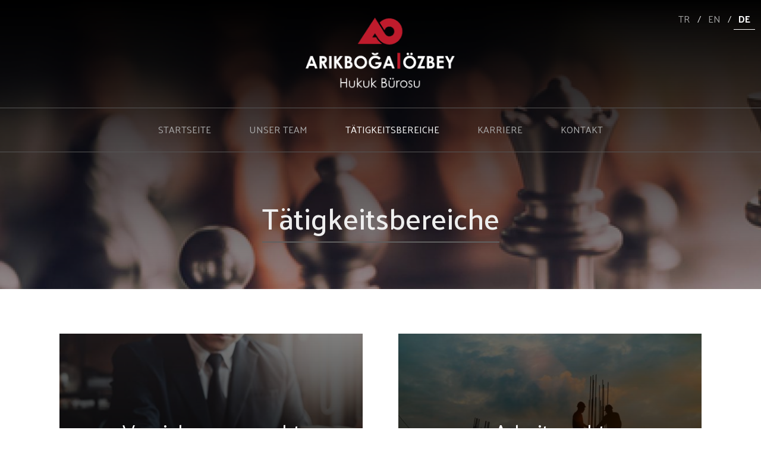

--- FILE ---
content_type: text/html; charset=utf-8
request_url: https://arikbogaozbey.com/de/praxisbereiche
body_size: 2914
content:
<!DOCTYPE html PUBLIC "-//W3C//DTD XHTML+RDFa 1.0//EN"
  "http://www.w3.org/MarkUp/DTD/xhtml-rdfa-1.dtd">
<html xmlns="http://www.w3.org/1999/xhtml" xml:lang="en" version="XHTML+RDFa 1.0" dir="ltr">

<head profile="http://www.w3.org/1999/xhtml/vocab">
  <meta http-equiv="Content-Type" content="text/html; charset=utf-8" />
<meta name="Generator" content="Drupal 7 (http://drupal.org)" />
<link rel="shortcut icon" href="https://arikbogaozbey.com/sites/all/themes/plazak/favicon.ico" type="image/vnd.microsoft.icon" />
<meta name="viewport" content="width=device-width, initial-scale=1, shrink-to-fit=no" />
  <title>Tätigkeitsbereiche | Arıkboğa Özbey</title>
  <style type="text/css" media="all">
@import url("https://arikbogaozbey.com/modules/system/system.base.css?ssww5w");
@import url("https://arikbogaozbey.com/modules/system/system.menus.css?ssww5w");
@import url("https://arikbogaozbey.com/modules/system/system.messages.css?ssww5w");
@import url("https://arikbogaozbey.com/modules/system/system.theme.css?ssww5w");
</style>
<style type="text/css" media="all">
@import url("https://arikbogaozbey.com/modules/field/theme/field.css?ssww5w");
@import url("https://arikbogaozbey.com/modules/node/node.css?ssww5w");
@import url("https://arikbogaozbey.com/modules/user/user.css?ssww5w");
</style>
<link type="text/css" rel="stylesheet" href="https://maxcdn.bootstrapcdn.com/bootstrap/4.4.1/css/bootstrap.min.css" media="all" />
<link type="text/css" rel="stylesheet" href="https://fonts.googleapis.com/css?family=Crimson+Text:100,200,300,400,500,600,700|Palanquin:100,200,300,400,500,600,700|Playfair+Display:100,200,300,400,500,600,700|Raleway:100,200,300,400,500,600,700|Roboto+Condensed:100,200,300,400,500,600,700&amp;display=swap" media="all" />
<style type="text/css" media="all">
@import url("https://arikbogaozbey.com/sites/all/themes/plazak/css/style.css?ssww5w");
@import url("https://arikbogaozbey.com/sites/all/themes/plazak/css/font-awesome.css?ssww5w");
</style>
  <script type="text/javascript" src="https://arikbogaozbey.com/misc/jquery.js?v=1.4.4"></script>
<script type="text/javascript" src="https://arikbogaozbey.com/misc/jquery-extend-3.4.0.js?v=1.4.4"></script>
<script type="text/javascript" src="https://arikbogaozbey.com/misc/jquery-html-prefilter-3.5.0-backport.js?v=1.4.4"></script>
<script type="text/javascript" src="https://arikbogaozbey.com/misc/jquery.once.js?v=1.2"></script>
<script type="text/javascript" src="https://arikbogaozbey.com/misc/drupal.js?ssww5w"></script>
<script type="text/javascript" src="https://ajax.googleapis.com/ajax/libs/jquery/3.4.1/jquery.min.js"></script>
<script type="text/javascript" src="https://cdnjs.cloudflare.com/ajax/libs/popper.js/1.16.0/umd/popper.min.js"></script>
<script type="text/javascript" src="https://maxcdn.bootstrapcdn.com/bootstrap/4.4.1/js/bootstrap.min.js"></script>
<script type="text/javascript" src="https://arikbogaozbey.com/sites/all/themes/plazak/js/plazak.js?ssww5w"></script>
<script type="text/javascript">
<!--//--><![CDATA[//><!--
jQuery.extend(Drupal.settings, {"basePath":"\/","pathPrefix":"","setHasJsCookie":0,"ajaxPageState":{"theme":"plazak","theme_token":"FW4h7UVAYdpKpzHus1xZtI1N5n7_IYMiQR5cNGme7d0","js":{"misc\/jquery.js":1,"misc\/jquery-extend-3.4.0.js":1,"misc\/jquery-html-prefilter-3.5.0-backport.js":1,"misc\/jquery.once.js":1,"misc\/drupal.js":1,"https:\/\/ajax.googleapis.com\/ajax\/libs\/jquery\/3.4.1\/jquery.min.js":1,"https:\/\/cdnjs.cloudflare.com\/ajax\/libs\/popper.js\/1.16.0\/umd\/popper.min.js":1,"https:\/\/maxcdn.bootstrapcdn.com\/bootstrap\/4.4.1\/js\/bootstrap.min.js":1,"sites\/all\/themes\/plazak\/js\/plazak.js":1},"css":{"modules\/system\/system.base.css":1,"modules\/system\/system.menus.css":1,"modules\/system\/system.messages.css":1,"modules\/system\/system.theme.css":1,"modules\/field\/theme\/field.css":1,"modules\/node\/node.css":1,"modules\/user\/user.css":1,"https:\/\/maxcdn.bootstrapcdn.com\/bootstrap\/4.4.1\/css\/bootstrap.min.css":1,"https:\/\/fonts.googleapis.com\/css?family=Crimson+Text:100,200,300,400,500,600,700|Palanquin:100,200,300,400,500,600,700|Playfair+Display:100,200,300,400,500,600,700|Raleway:100,200,300,400,500,600,700|Roboto+Condensed:100,200,300,400,500,600,700\u0026display=swap":1,"sites\/all\/themes\/plazak\/css\/style.css":1,"sites\/all\/themes\/plazak\/css\/font-awesome.css":1}}});
//--><!]]>
</script>
</head>
<body class="html not-front not-logged-in no-sidebars page-p page-p-practice-areas page-p-practice-areas-de" >
  <div id="skip-link">
    <a href="#main-content" class="element-invisible element-focusable">Skip to main content</a>
  </div>
    <div id="page-wrapper">
    <div id="header" class="header" style="background-image: url('https://arikbogaozbey.com/sites/default/files/styles/header/public/shutterstock_785818450%20%281%29_0.jpg?itok=yFjpHj5u')"><div class="header-wrapper">
        <div id="header-top"><div class="container"><div id="header-left"><div id="header-mobile">
                <div class="mobile-navbar"></div>
                <div class="circle"></div>
                <div class="nav-mobile d-none">
                    <ul class="nav">
                        <li><a class="nav-mobile-link" href="/de">STARTSEITE</a></li><li><a class="nav-mobile-link" href="/de/anwalte">UNSER TEAM</a></li><li><a class="nav-mobile-link" href="/de/praxisbereiche">TÄTIGKEITSBEREICHE</a></li><li><a class="nav-mobile-link" href="/de/karriere">KARRIERE</a></li><li><a class="nav-mobile-link" href="/de/kontakt">KONTAKT</a></li><li><div class="langs-block"><span class="lang-item"><a href="/">TR</a> / </span><span class="lang-item"><a href="/en">EN</a> / </span><span class="lang-item active-lang"><a href="/de">DE</a></span></div></li>
                    </ul>
                </div>
                <div class="burger">
                    <div class="x"></div>
                    <div class="y"></div>
                    <div class="z"></div>
                </div></div></div><div id="header-logo"><a href="/de"><div class="logo"><img src="/sites/all/themes/plazak/img/white_logo_300.png"></div></a></div><div id="header-right"><div class="langs-block"><span class="lang-item"><a href="/">TR</a> / </span><span class="lang-item"><a href="/en">EN</a> / </span><span class="lang-item active-lang"><a href="/de">DE</a></span></div></div></div></div><div id="header-bottom"><ul class="nav nav-large"><li class="nav-item"><a class="nav-link" href="/de">STARTSEITE</a></li><li class="nav-item"><a class="nav-link" href="/de/anwalte">UNSER TEAM</a></li><li class="nav-item"><a class="nav-link" href="/de/praxisbereiche">TÄTIGKEITSBEREICHE</a></li><li class="nav-item"><a class="nav-link" href="/de/karriere">KARRIERE</a></li><li class="nav-item"><a class="nav-link" href="/de/kontakt">KONTAKT</a></li></ul></div>        <div class="page-title-1"><h1>Tätigkeitsbereiche</h1></div>
    </div></div>

    <div id="main" class="clearfix">
        <div class="page-wrapper"><div class="container"><div id="areas-list" class="clearfix content-list"><div class="row"><div class="col-12 col-sm-6"><div class="area-item"><div class="area-item-container"><div class="item-image"><img src="https://arikbogaozbey.com/sites/default/files/styles/area_list/public/sigorta222.jpg?itok=e2CMrm-X" /></div><a href="/de/versicherungsrecht-f3" class="item-datas"><div class="item-title">Versicherungsrecht</div></a></div></div></div><div class="col-12 col-sm-6"><div class="area-item"><div class="area-item-container"><div class="item-image"><img src="https://arikbogaozbey.com/sites/default/files/styles/area_list/public/is_hukuku.jpg?itok=9e0gVGwS" /></div><a href="/de/arbeitsrecht-f4" class="item-datas"><div class="item-title">Arbeitsrecht</div></a></div></div></div><div class="col-12 col-sm-6"><div class="area-item"><div class="area-item-container"><div class="item-image"><img src="https://arikbogaozbey.com/sites/default/files/styles/area_list/public/Ticaret%20Hukuku2.jpg?itok=OfkZqb8u" /></div><a href="/de/handelsrecht-f5" class="item-datas"><div class="item-title">Handelsrecht</div></a></div></div></div><div class="col-12 col-sm-6"><div class="area-item"><div class="area-item-container"><div class="item-image"><img src="https://arikbogaozbey.com/sites/default/files/styles/area_list/public/Real-Estate-Finance-1-1-930x450.jpg?itok=Ce97xVBI" /></div><a href="/de/immobilienrecht-f6" class="item-datas"><div class="item-title">Immobilienrecht</div></a></div></div></div><div class="col-12 col-sm-6"><div class="area-item"><div class="area-item-container"><div class="item-image"><img src="https://arikbogaozbey.com/sites/default/files/styles/area_list/public/icra_ve_iflas_hukuku.jpg?itok=tkcWPvEW" /></div><a href="/de/vollstreckungs-und-insolvenzrecht-f7" class="item-datas"><div class="item-title">Vollstreckungs- und Insolvenzrecht</div></a></div></div></div><div class="col-12 col-sm-6"><div class="area-item"><div class="area-item-container"><div class="item-image"><img src="https://arikbogaozbey.com/sites/default/files/styles/area_list/public/dispute2.jpg?itok=qCy89RVu" /></div><a href="/de/konfliktberatung-f8" class="item-datas"><div class="item-title">Konfliktberatung</div></a></div></div></div><div class="col-12 col-sm-6"><div class="area-item"><div class="area-item-container"><div class="item-image"><img src="https://arikbogaozbey.com/sites/default/files/styles/area_list/public/arabuluculuk.jpg?itok=z2QVY9TH" /></div><a href="/de/mediation-f9" class="item-datas"><div class="item-title">Mediation</div></a></div></div></div></div></div></div></div>    </div>


    <footer class="footer">
        

            <div class="footer-bottom"><div class="container"><div class="row">
                <div class="col-md-6">
                    <div class="copyright">© Copyright 2025. Arikbogaozbey.com | All rights reserved. </div>
                </div>
                <div class="col-md-6">
                    <div class="provider"></div>
                </div>
            </div></div></div>    </footer>
</div>  </body>
</html>


--- FILE ---
content_type: text/css
request_url: https://arikbogaozbey.com/sites/all/themes/plazak/css/style.css?ssww5w
body_size: 5692
content:
html {
  position: relative;
  min-height: 100%;
}

body {
  font-family: 'Palanquin', sans-serif;
  color: #555;
}

#main {
  padding-bottom: 150px;
}

.page-index #main {
  padding-bottom: 0;
}

.footer {
  position: absolute;
  bottom: 0;
  width: 100%;
}

.font-crimson {
  font-family: 'Crimson Text', sans-serif;
}

.font-playfair {
  font-family: 'Playfair Display', sans-serif;
}

.font-raleway {
  font-family: 'Raleway', sans-serif;
}

li a:hover,
li a:focus{
  background-color: transparent !important;
}

img {
  height: auto;
  max-width: 100%;
}

a:focus, a:hover {
  text-decoration: none;
}

ul li.expanded {
  list-style-image: none;
  list-style-type: none;
}

st {
  font-weight: bold;
}
si {
  color: #bf1b2c;
  font-weight: bold;
  margin-right: 5px;
}

.google-map {
  height: 400px;
}

.page-title-1 {
  text-align: center;
  padding: 70px 30px;
}

.page-title-1 h1{
  color: #eee;
  font-size: 50px;
  display: inline-block;
  padding: 10px 0;
  border-bottom: 2px solid #606060;
}

.page-wrapper {
  padding: 30px 0;
}


/* Header */
#header {
  background-size: cover;
  background-repeat: no-repeat;
}

.header-wrapper {
  height: 100%;
  width: 100%;
  background: linear-gradient(to bottom, rgb(0, 0, 0) , rgba(0, 0, 0, 0.4));
}

.header-fixed {
  position:fixed;
  top:0;
  width: 100%;
  background: #fff;
  border-bottom: 1px solid #ddd !important;
  box-shadow: 0px 1px 6px #c8c8c8;
  z-index: 9999;
}

.header-fixed .nav-link {
  color: #333;
}

.header-fixed .nav-link:hover {
  color: #345abd;
  border-bottom: 1px solid #3e5f9f;
}

#header-top .container {
  text-align: center;
}

#header-mobile {
  height: 1px;
}

#header-tel a {
  color: #ddd;
}

#header-tel i {
  background: #bf1b2c;
  padding: 3px;
  border-radius: 12px;
  height: 22px;
  width: 22px;
  text-align: center;
  border: 1px solid #c86262;
}

#header-logo {
  padding: 15px 0;
}

.logo img {
  max-height: 150px;
}

#header-right {
  position: absolute;
  right: 10px;
  top: 20px;
}

#header-bottom {
  display: flex;
  align-items: center;
  justify-content: space-around;
  border-top: 1px solid #555;
  border-bottom: 1px solid #555;
}

.page-p-index2 #main-contents,
.page-p-index3 #main-contents {
  margin-top: 100px;
}

.nav-link {
  color: #aaa;
  padding: 1.5rem 2rem;
  border-bottom: 1px solid transparent;
}

.nav-link:hover {
  color: #fff;
  border-bottom: 1px solid #fff;
}

.active .nav-link {
  color: #fff;
}

.header-fixed .active .nav-link {
  color: #102e40;
  border-bottom: 1px solid #102e40;
}

.langs-block .dropdown-toggle {
  background: transparent;
  cursor: pointer;
  color: #fff;
  font-weight: bold;
}

.langs-block .dropdown-toggle img {
  border-radius: 50px;
}

.langs-block .lang-item {
  color: #ddd;
}

.langs-block .lang-item a {
  color: #a2a2a2;
  padding: 3px 8px;
}

.langs-block .lang-item a:hover {
  background-color: rgb(0,0,0,0.2);
}

.langs-block .active-lang a {
  color: #fff;
  font-weight: bold;
  border-bottom: 1px solid;
}



/* Mobile Menu */

div.burger {
  height: 50px;
  width: 50px;
  position: absolute;
  top: 10px;
  right: 15px;
  cursor: pointer;
  display: none;
}
.burger .x,
.burger .y,
.burger .z {
  position: absolute; margin: auto;
  height: 4px; width: 26px;
  left: 13px;
  background: #ddd;
  border-radius:2px;
  -webkit-transition: all 200ms ease-out;
  -moz-transition: all 200ms ease-out;
  -ms-transition: all 200ms ease-out;
  -o-transition: all 200ms ease-out;
  transition: all 200ms ease-out;
}
.burger .x{top: 13px;}
.burger .y{top: 24px;}
.burger .z{top: 34px;}
.open .x{top: 24px;}
.open .z{top: 24px;}
.burger .burger-collapse{
  top: 20px;
  background:#fff;
  -webkit-transition: all 70ms ease-out;
  -moz-transition: all 70ms ease-out;
  -ms-transition: all 70ms ease-out;
  -o-transition: all 70ms ease-out;
  transition: all 70ms ease-out;
}


.burger.open{
  z-index: 999;
}

div.rotate30{
  -ms-transform: rotate(30deg);
  -webkit-transform: rotate(30deg);
  transform: rotate(30deg);
  -webkit-transition: all 50ms ease-out;
  -moz-transition: all 50ms ease-out;
  -ms-transition: all 50ms ease-out;
  -o-transition: all 50ms ease-out;
  transition: all 50ms ease-out;
}
div.rotate150{
  -ms-transform: rotate(150deg);
  -webkit-transform: rotate(150deg);
  transform: rotate(150deg);
  -webkit-transition: all 50ms ease-out;
  -moz-transition: all 50ms ease-out;
  -ms-transition: all 50ms ease-out;
  -o-transition: all 50ms ease-out;
  transition: all 50ms ease-out;
}

div.rotate45{
  -ms-transform: rotate(45deg);
  -webkit-transform: rotate(45deg);
  transform: rotate(45deg);
  -webkit-transition: all 100ms ease-out;
  -moz-transition: all 100ms ease-out;
  -ms-transition: all 100ms ease-out;
  -o-transition: all 100ms ease-out;
  transition: all 100ms ease-out;
}
div.rotate135{
  -ms-transform: rotate(135deg);
  -webkit-transform: rotate(135deg);
  transform: rotate(135deg);
  -webkit-transition: all 100ms ease-out;
  -moz-transition: all 100ms ease-out;
  -ms-transition: all 100ms ease-out;
  -o-transition: all 100ms ease-out;
  transition: all 100ms ease-out;
}

div.mobile-navbar{height:73px;}

div.circle{
  border-radius: 50%;
  width: 0px;
  height: 0px;
  position:absolute;
  top: 35px;
  left: 36px;
  background: rgb(16, 77, 68, 0.93);
  opacity:1;
  -webkit-transition: all 300ms cubic-bezier(0.000, 0.995, 0.990, 1.000);
  -moz-transition: all 300ms cubic-bezier(0.000, 0.995, 0.990, 1.000);
  -ms-transition: all 300ms cubic-bezier(0.000, 0.995, 0.990, 1.000);
  -o-transition: all 300ms cubic-bezier(0.000, 0.995, 0.990, 1.000);
  transition: all 300ms cubic-bezier(0.000, 0.995, 0.990, 1.000);
}
div.circle.expand{
  width:1200px;
  height:1200px;
  top: -560px;
  left: -565px;
  -webkit-transition: all 400ms cubic-bezier(0.000, 0.995, 0.990, 1.000);
  -moz-transition: all 400ms cubic-bezier(0.000, 0.995, 0.990, 1.000);
  -ms-transition: all 400ms cubic-bezier(0.000, 0.995, 0.990, 1.000);
  -o-transition: all 400ms cubic-bezier(0.000, 0.995, 0.990, 1.000);
  transition: all 400ms cubic-bezier(0.000, 0.995, 0.990, 1.000);
  z-index: 99;
}
div.nav-mobile {
  height: 568px;
  width: 320px;
  position: absolute;
  top: 0px; left: 0px;
  z-index: 99999;
}
div.nav-mobile ul li {
  list-style: none;
  position:absolute;
  top:50px;;
  left:0;
  opacity:0;
  width:320px;
  text-align:center;
  font-size:0px;
  -webkit-transition: all 70ms cubic-bezier(0.000, 0.995, 0.990, 1.000);
  -moz-transition: all 70ms cubic-bezier(0.000, 0.995, 0.990, 1.000);
  -ms-transition: all 70ms cubic-bezier(0.000, 0.995, 0.990, 1.000);
  -o-transition: all 70ms cubic-bezier(0.000, 0.995, 0.990, 1.000);
  transition: all 70ms cubic-bezier(0.000, 0.995, 0.990, 1.000);
}
div.nav-mobile ul li a {
  color:#fff;
  text-transform:uppercase;
  text-decoration:none;
  letter-spacing:3px;
}

div.nav-mobile li.animate{
  font-size:21px;
  opacity:1;
  -webkit-transition: all 150ms cubic-bezier(0.000, 0.995, 0.990, 1.000);
  -moz-transition: all 150ms cubic-bezier(0.000, 0.995, 0.990, 1.000);
  -ms-transition: all 150ms cubic-bezier(0.000, 0.995, 0.990, 1.000);
  -o-transition: all 150ms cubic-bezier(0.000, 0.995, 0.990, 1.000);
  transition: all 150ms cubic-bezier(0.000, 0.995, 0.990, 1.000);
}
div.nav-mobile li.animate:nth-of-type(1){
  top:120px;
  transition-delay: 0.0s;
}
div.nav-mobile li.animate:nth-of-type(2){
  top:190px;
  transition-delay: 0.03s;

}
div.nav-mobile li.animate:nth-of-type(3){
  top:260px;
  transition-delay: 0.06s;

}
div.nav-mobile li.animate:nth-of-type(4){
  top:330px;
  transition-delay: 0.09s;

}
div.nav-mobile li.animate:nth-of-type(5){
  top:400px;
  transition-delay: 0.12s;

}
div.nav-mobile li.animate:nth-of-type(6){
  top:470px;
  transition-delay: 0.15s;

}

.page-index #main-contents {
  padding-top: 200px;
}

.page-index .main-container {
  
}

.page-index .footer-bottom {
  position: absolute;
  bottom: 0;
  left: 0;
  right: 0;
  background: rgba(0, 0, 0, 0.07);
  color: #cacaca;
  padding: 10px 0;
}

.page-index .footer-bottom a {
  color: #fff;
}

#slogan-row {
  max-width: 600px;
  text-align: center;
  margin: auto;
}

#wellcome-title {
  font-size: 35px;
  color: #fff;
  margin-bottom: 10px;
}

#wellcome-slogan {
  font-size: 35px;
  color: #eee;
  margin-bottom: 30px;
}

#main-page-about {
  padding: 80px 0;
  text-align: center;
}

#short-about-text {
  font-size: 45px;
  margin-bottom: 50px;
}

#attorneys-button {
  color: #bf1b2c;
  border: 1px solid;
  padding: 11px 25px;
  font-size: 20px;
}

#attorneys-button:hover {
  background-color: #bf1b2c;
  color: #fff;
}

#bottons-row {
  max-width: 600px;
  margin: auto;
}

.index-button {
  display: inline-block;
  width: 320px;
  height: 230px;
  margin: 20px;
  border-radius: 8px;
  border: 2px solid #ddd;
  background-size: cover;
}

.index-button a {
  color: #bf1b2c;
  font-size: 25px;
  padding: 100px 0;
  display: block;
  width: 100%;
  height: 100%;
  font-weight: bold;
  background-color: rgba(255, 255, 255, 0.85);
  border-radius: 5px;
  text-decoration: underline;
}
.page-p-index2 .index-button a,
.page-p-index3 .index-button a {
  background-color: rgba(255, 255, 255, 0.85);
}

.index-button2 a {
  display: inline-block;
  width: 100%;
  padding: 20px;
  border-radius: 3px;
  border: 2px solid #ddd;
  background-size: cover;
  text-align: center;
  color: #ddd;
  font-weight: bold;
  letter-spacing: 2px;
  background-color: rgba(0, 0, 0, 0.3);
  margin-bottom: 25px;
}

.index-button2 a:hover {
  color: #fff;
  background-color: rgba(0, 0, 0, 0.6);
}


/* Practice Areas */
#areas-list {
  padding: 30px 0;
}
.area-item {
  padding: 15px;
  margin-bottom: 30px;
}

.area-item .area-item-container {
  position: relative;
}

.area-item .item-datas {
  display: flex;
  position: absolute;
  top: 0;
  bottom: 0;
  width: 100%;
  background: rgba(0, 0, 0, 0.8);
  flex-direction: column;
  justify-content: center;
  align-items: center;
  text-align: center;
  padding: 10px;
  background: -moz-linear-gradient(top,  rgba(0,0,0,0.5) 0%, rgba(0,0,0,1) 100%);
  background: -webkit-linear-gradient(top,  rgba(0,0,0,0.5) 0%,rgba(0,0,0,1) 100%);
  background: linear-gradient(to bottom,  rgba(0,0,0,0.5) 0%,rgba(0,0,0,1) 100%);
  filter: progid:DXImageTransform.Microsoft.gradient( startColorstr='#80000000', endColorstr='#000000',GradientType=0 );
}

.area-item .item-title {
  color: #fff;
  font-size: 35px;
  margin-bottom: 9px;
  border-bottom: 1px solid #88fff4;
  padding: 2px 30px;
}

.area-item .item-description {
  color: #a3d4c9;
  font-size: 19px;
  position: absolute;
  bottom: 15px;
  left: 15px;
  right: 15px;
}


#main-page-areas {
  padding: 80px 0;
  background: #eff3f4;
  text-align: center;
}

#main-page-areas h2 {
  border-bottom: 2px solid #ca1b2c;
  display: inline-block;
  padding: 5px 30px;
  margin-bottom: 50px;
}

.area-item-icon {
  margin: 45px 0;
}

.area-item-icon .item-icon {
  margin: -30px auto 10px;
  width: 60px;
  height: 60px;
  display: flex;
  align-items: center;
  justify-content: center;
  box-shadow: 0px 0px 16px #808080;
  background-color: #fff;
  border-radius: 20px;
}

.area-item-icon .item-icon i {
  color: #b71515;
  font-size: 30px;
}

.area-item-icon .item-title {
  color: #2b2b2b;
  font-weight: bold;
  margin-bottom: 5px;
}

.area-item-icon .item-description {
  color: #444;
  padding: 0 10px;
}

.area-item-icon .area-item-container {
  border: 1px solid #fff;
  width: 90%;
  max-width: 500px;
  min-height: 160px;
  margin: -10px auto 0;
  border-radius: 6px;
  box-shadow: 0px 0px 16px #cacaca;
  background: #fff;
}



#areas-button {
  color: #fff;
  background-color: #bf1b2c;
  border: 1px solid #bf1b2c;
  padding: 11px 25px;
  font-size: 20px;
}

#areas-button:hover {
  color: #bf1b2c;
  background-color: #fff;
  border: 1px solid #bf1b2c;
}


/* Attorneys */
.attorney-item {
  position: relative;
  display: block;
  text-align: center;
  padding: 15px;
  max-width: 400px;
  margin-left: auto;
  margin-right: auto;
  margin-bottom: 50px;
}

.attorney-footer {
  position: absolute;
  bottom: 25px;
  height: 70px;
  background: #0000008c;
  right: 15px;
  left: 15px;
}

.attorney-item:hover .attorney-footer {
  display: none;
}

.attorney-item .attorney-image {
  margin-bottom: 10px;
}

.attorney-item .full-name {
  font-size: 22px;
  color: #d2d2d2;
  font-weight: bold;
}

.attorney-hover .full-name {
  font-size: 22px;
  color: #fff;
  font-weight: bold;
}

.attorney-item .degree {
  color: #75b8ff;
}

.attorney-item .social-icon {
  color: #47709d;
}

.attorney-hover .social-icon {
  color: #ddd;
}

.attorney-hover {
  display: none;
}

.attorney-img-2 {
  display: none;
}

.attorney-item:hover .attorney-img-1 {
  display: none;
}

.attorney-item:hover .attorney-img-2 {
  display: unset;
}

.attorney-item:hover .attorney-hover {
  position: absolute;
  top: 30px;
  right: 30px;
  bottom: 40px;
  left: 30px;
  background: rgb(0, 0, 0, 0.5);
  display: flex;
  flex-direction: column;
  justify-content: center;
  align-items: center;
}

.attorney-contact {
  margin-top: 10px;
}

.attorney-contact a {
  padding: 5px;
  margin: 5px;
  border: 1px solid #ddd;
  width: 37px;
  display: inline-block;
}

.attorney-contact a:hover {
  color: #fff;
  background-color: rgb(0,0,0,0.5);
}

.attorney-hover .detail {
  color: #ddd;
  font-size: 20px;
  margin-top: 25px;
  border-bottom: 1px solid #32bfb2;
  padding: 0 20px 5px;
}

/* Attorney Detail Page */
.attorney-detail .degree {
  color: #1a1a1a;
}


.attorney-detail-contact {
  margin: 15px 0;
}

.attorney-detail-contact i {
  color: #555;
  width: 30px;
  height: 30px;
  border: 1px solid #ddd;
  margin-right: 10px;
  text-align: center;
  padding: 6px 0;
}

.attorney-detail-contact i:hover {
  color: #fff;
  background-color: #555;
  border: 1px solid #555;
}



/* Practise Area */
.area-output {
  padding: 20px 0 50px;
}

.area-output-row {
  flex-direction: row-reverse;
}

.area-output .area-image {
  float: left;
  margin-right: 10px;
}

.area-output .short-description {
  margin-bottom: 20px;
  color: #808080;
}

.area-output .description {
  color: #666;
  text-align: justify;
}



/* Career Page */

#career-text-block {
  text-align: justify;
}

#career-form-block {
  margin-top: 50px;
}

#career-form-block h2 {
  text-align: center;
}

/* Contact Page */
#contact-top {
  padding: 80px 0;
}
#contact-top h2 {
  margin-bottom: 35px;
}

.contact-informations{
  padding: 22px;
}

.contact-form-block form,
#career-form-block form {
  padding: 22px;
  box-shadow: 0px 15px 30px 0px rgba(0, 0, 0, 0.14);
  border-radius: 10px;
}

.contact-form-block .form-control {
  -moz-border-bottom-colors: none;
  -moz-border-left-colors: none;
  -moz-border-right-colors: none;
  -moz-border-top-colors: none;
  background-color: transparent;
  border-color: currentcolor currentcolor #e5e5e5;
  -o-border-image: none;
  border-image: none;
  border-radius: 0;
  border-style: none none solid;
  border-width: 0 0 1px;
  box-shadow: none;
  color: #000;
  display: block;
  font-size: 14px;
  height: auto;
  line-height: 1.5;
  padding: 6px 0;
  -webkit-transition: border-color 0.2s ease 0s;
  transition: border-color 0.2s ease 0s;
  width: 100%;
}

.contact-form-block .form-control:focus {
  box-shadow: none;
  border-bottom: 1px solid #439fa4;
}

.contact-info {
  margin-bottom: 32px;
}

.info-icon {
  float: left;
  box-shadow: 0px 15px 30px 0px rgba(0, 0, 0, 0.14);
  width: 35px;
  height: 35px;
  border-radius: 50%;
  display: flex;
  align-items: center;
  justify-content: center;
  margin-right: 15px;
}

.info-icon i {

}

.info-data {
  height: 35px;
  display: flex;
  align-items: center;
}

/* Footer */

.footer-block h3 {

}

.footer-main {
  background: #f8f9fa;
  padding: 80px 0;
}

.footer-bottom {
  background: #eff1f4;
  padding: 30px 0;
  color: #000;
}

.footer-menu {
  padding: 0;
}

.footer-menu li {
  list-style: none;
}

.footer-menu li a {
  list-style: none;
}

.provider {
  text-align: right;
}



@media (max-width: 767.98px) {
  #header-top .container {
    flex-direction: row-reverse;
  }
  #header-bottom {
    border-bottom: 0px solid;
  }
  .nav-large {
    display: none;
  }
  #header-right {
    display: none;
  }
  div.burger {
    display: block;
  }
  #header-tel a {
    font-size: 13px;
  }
  .logo img {
    max-width: 140px;
  }

  .page-index #main-contents {
    position: unset;
    padding: 10px 0 150px;
  }

  .page-index .main-container {
    position: unset;
    padding: 100px 0;
  }

  .page-title-1 h1 {
    font-size: 35px;
  }

  #wellcome-title {
    font-size: 28px;
  }
  #wellcome-slogan {
    font-size: 28px;
  }

  div.nav-mobile .dropdown-menu a{
    color: #0b75c1;
  }

  #short-about-text {
    font-size: 28px;
  }

  .copyright {
    margin-bottom: 20px;
  }
  .provider {
    text-align: left;
  }

  #areas-list {
    padding: 0;
  }

  .area-item {
    padding: 0;
    margin-bottom: 25px;
  }

  .area-item .item-description {
    display: none;
  }

  .area-item .item-title {
    font-size: 30px;
  }

  .area-output {
    padding: 0;
  }

  .area-output .area-image {
    float: none;
    margin-bottom: 15px;
  }

  #contact-top h2 {
    font-size: 25px;
  }

  .contact-form-block form {
    padding: 10px;
  }

}

--- FILE ---
content_type: application/javascript
request_url: https://arikbogaozbey.com/sites/all/themes/plazak/js/plazak.js?ssww5w
body_size: 957
content:
jQuery(document).ready(function() {
    mainHeader();

    var actual = $('#header-bottom').offset().top;
    apply_header_fixed(actual);
    $(window).scroll(function(){
        apply_header_fixed(actual);
    });


    if( 'ontouchstart' in window ){ var click = 'touchstart'; }
    else { var click = 'click'; }

    $('div.burger').on(click, function(){

        if( !$(this).hasClass('open') ){ openMenu(); }
        else { closeMenu(); }

    });

    $(window).resize(function(){
        mainHeader();
        var width = $(window).width();
        if (width > 767.98) closeMenu();
    });

    menuActiveClass();

});

function isEmail(email) {
  var regex = /^([a-zA-Z0-9_.+-])+\@(([a-zA-Z0-9-])+\.)+([a-zA-Z0-9]{2,4})+$/;
  return regex.test(email);
}

function apply_header_fixed(actual) {

    if ($(this).scrollTop() > actual) {
        $('#header-bottom').not('.page-index #header-bottom').addClass('header-fixed');
    } else {
        $('#header-bottom').not('.page-index #header-bottom').removeClass('header-fixed');
    }
}


function openMenu(){

    $('div.circle').addClass('expand');

    $('div.burger').addClass('open');
    $('div.x, div.y, div.z').addClass('burger-collapse');
    $('.nav-mobile').removeClass('d-none');
    $('.nav-mobile li').addClass('animate');

    setTimeout(function(){
        $('div.y').hide();
        $('div.x').addClass('rotate30');
        $('div.z').addClass('rotate150');
    }, 70);
    setTimeout(function(){
        $('div.x').addClass('rotate45');
        $('div.z').addClass('rotate135');
    }, 120);



}

function closeMenu(){

    $('div.burger').removeClass('open');
    $('div.x').removeClass('rotate45').addClass('rotate30');
    $('div.z').removeClass('rotate135').addClass('rotate150');
    $('div.circle').removeClass('expand');
    $('.nav-mobile').addClass('d-none');
    $('.nav-mobile li').removeClass('animate');

    setTimeout(function(){
        $('div.x').removeClass('rotate30');
        $('div.z').removeClass('rotate150');
    }, 50);
    setTimeout(function(){
        $('div.y').show();
        $('div.x, div.y, div.z').removeClass('burger-collapse');
    }, 70);

}


function menuActiveClass() {
    var path = window.location.pathname;
    path = path.replace(/\/$/, "");
    path = decodeURIComponent(path);
    console.log(path);

    $(".nav a").each(function () {
        var href = $(this).attr('href');
        href = href.replace(/\/$/, "");
        console.log(href);
        if (path === href) {
            $(this).closest('li').addClass('active');
        }
    });
}

function mainHeader(){
    var height = $(window).height();

    $('.page-index #header').css('minHeight', height);
    $('.page-index .header-wrapper').css('minHeight', height);

    var containerHeight = $('.main-container').height();
    var headerTopHeight = $('#header-top').height();
    var headerBottomHeight = $('#header-bottom').height();
    var footerBottomHeight = $('.footer-bottom').height();

    var main = height - headerTopHeight - headerBottomHeight - footerBottomHeight;

    if (main > containerHeight) {
        var paddingTop = (main - containerHeight) / 2;
        $('#main-contents').css('paddingTop', paddingTop);
        $('#main-contents').css('paddingBottom', footerBottomHeight + 30);
    }
}